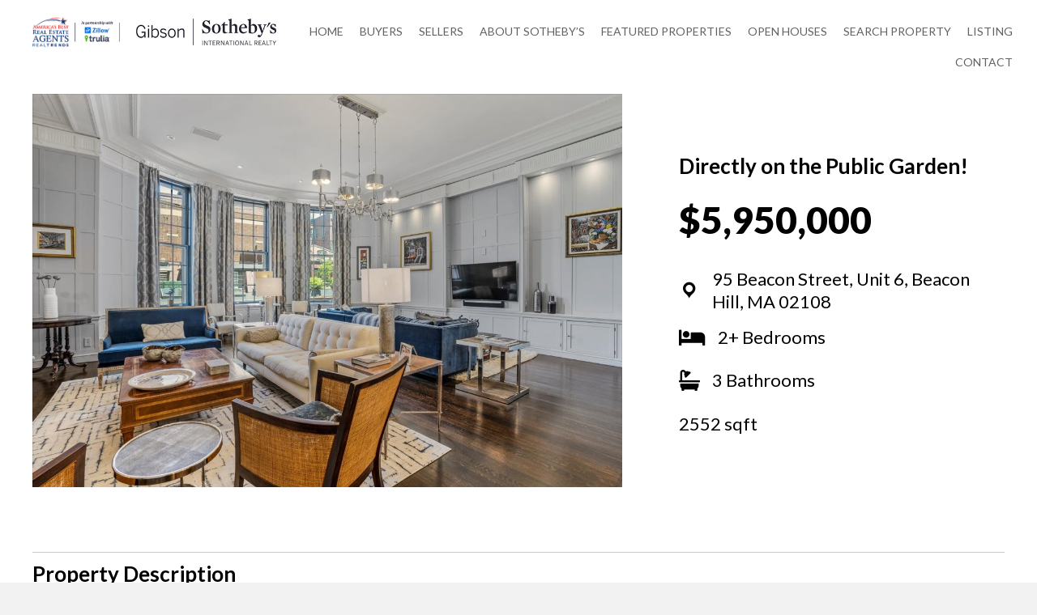

--- FILE ---
content_type: text/html; charset=UTF-8
request_url: https://frankceleste.com/properties/directly-on-the-public-garden/
body_size: 12717
content:
<!DOCTYPE html>
<html lang="en-US">
<head>
<meta charset="UTF-8" />
<meta name='viewport' content='width=device-width, initial-scale=1.0' />
<meta http-equiv='X-UA-Compatible' content='IE=edge' />
<link rel="profile" href="https://gmpg.org/xfn/11" />
<link href="https://cdnjs.cloudflare.com/ajax/libs/font-awesome/5.13.0/css/all.min.css" rel="stylesheet">
<title>Directly on the Public Garden! &#8211; Frank Celeste</title>
<meta name='robots' content='max-image-preview:large' />
	<style>img:is([sizes="auto" i], [sizes^="auto," i]) { contain-intrinsic-size: 3000px 1500px }</style>
	<link rel='dns-prefetch' href='//fonts.googleapis.com' />
<link href='https://fonts.gstatic.com' crossorigin rel='preconnect' />
<link rel="alternate" type="application/rss+xml" title="Frank Celeste &raquo; Feed" href="https://frankceleste.com/feed/" />
<link rel="alternate" type="application/rss+xml" title="Frank Celeste &raquo; Comments Feed" href="https://frankceleste.com/comments/feed/" />
<script>
window._wpemojiSettings = {"baseUrl":"https:\/\/s.w.org\/images\/core\/emoji\/15.0.3\/72x72\/","ext":".png","svgUrl":"https:\/\/s.w.org\/images\/core\/emoji\/15.0.3\/svg\/","svgExt":".svg","source":{"concatemoji":"https:\/\/frankceleste.com\/wp-includes\/js\/wp-emoji-release.min.js"}};
/*! This file is auto-generated */
!function(i,n){var o,s,e;function c(e){try{var t={supportTests:e,timestamp:(new Date).valueOf()};sessionStorage.setItem(o,JSON.stringify(t))}catch(e){}}function p(e,t,n){e.clearRect(0,0,e.canvas.width,e.canvas.height),e.fillText(t,0,0);var t=new Uint32Array(e.getImageData(0,0,e.canvas.width,e.canvas.height).data),r=(e.clearRect(0,0,e.canvas.width,e.canvas.height),e.fillText(n,0,0),new Uint32Array(e.getImageData(0,0,e.canvas.width,e.canvas.height).data));return t.every(function(e,t){return e===r[t]})}function u(e,t,n){switch(t){case"flag":return n(e,"\ud83c\udff3\ufe0f\u200d\u26a7\ufe0f","\ud83c\udff3\ufe0f\u200b\u26a7\ufe0f")?!1:!n(e,"\ud83c\uddfa\ud83c\uddf3","\ud83c\uddfa\u200b\ud83c\uddf3")&&!n(e,"\ud83c\udff4\udb40\udc67\udb40\udc62\udb40\udc65\udb40\udc6e\udb40\udc67\udb40\udc7f","\ud83c\udff4\u200b\udb40\udc67\u200b\udb40\udc62\u200b\udb40\udc65\u200b\udb40\udc6e\u200b\udb40\udc67\u200b\udb40\udc7f");case"emoji":return!n(e,"\ud83d\udc26\u200d\u2b1b","\ud83d\udc26\u200b\u2b1b")}return!1}function f(e,t,n){var r="undefined"!=typeof WorkerGlobalScope&&self instanceof WorkerGlobalScope?new OffscreenCanvas(300,150):i.createElement("canvas"),a=r.getContext("2d",{willReadFrequently:!0}),o=(a.textBaseline="top",a.font="600 32px Arial",{});return e.forEach(function(e){o[e]=t(a,e,n)}),o}function t(e){var t=i.createElement("script");t.src=e,t.defer=!0,i.head.appendChild(t)}"undefined"!=typeof Promise&&(o="wpEmojiSettingsSupports",s=["flag","emoji"],n.supports={everything:!0,everythingExceptFlag:!0},e=new Promise(function(e){i.addEventListener("DOMContentLoaded",e,{once:!0})}),new Promise(function(t){var n=function(){try{var e=JSON.parse(sessionStorage.getItem(o));if("object"==typeof e&&"number"==typeof e.timestamp&&(new Date).valueOf()<e.timestamp+604800&&"object"==typeof e.supportTests)return e.supportTests}catch(e){}return null}();if(!n){if("undefined"!=typeof Worker&&"undefined"!=typeof OffscreenCanvas&&"undefined"!=typeof URL&&URL.createObjectURL&&"undefined"!=typeof Blob)try{var e="postMessage("+f.toString()+"("+[JSON.stringify(s),u.toString(),p.toString()].join(",")+"));",r=new Blob([e],{type:"text/javascript"}),a=new Worker(URL.createObjectURL(r),{name:"wpTestEmojiSupports"});return void(a.onmessage=function(e){c(n=e.data),a.terminate(),t(n)})}catch(e){}c(n=f(s,u,p))}t(n)}).then(function(e){for(var t in e)n.supports[t]=e[t],n.supports.everything=n.supports.everything&&n.supports[t],"flag"!==t&&(n.supports.everythingExceptFlag=n.supports.everythingExceptFlag&&n.supports[t]);n.supports.everythingExceptFlag=n.supports.everythingExceptFlag&&!n.supports.flag,n.DOMReady=!1,n.readyCallback=function(){n.DOMReady=!0}}).then(function(){return e}).then(function(){var e;n.supports.everything||(n.readyCallback(),(e=n.source||{}).concatemoji?t(e.concatemoji):e.wpemoji&&e.twemoji&&(t(e.twemoji),t(e.wpemoji)))}))}((window,document),window._wpemojiSettings);
</script>
<style id='wp-emoji-styles-inline-css'>

	img.wp-smiley, img.emoji {
		display: inline !important;
		border: none !important;
		box-shadow: none !important;
		height: 1em !important;
		width: 1em !important;
		margin: 0 0.07em !important;
		vertical-align: -0.1em !important;
		background: none !important;
		padding: 0 !important;
	}
</style>
<link rel='stylesheet' id='wp-block-library-css' href='https://frankceleste.com/wp-includes/css/dist/block-library/style.min.css' media='all' />
<style id='wp-block-library-theme-inline-css'>
.wp-block-audio :where(figcaption){color:#555;font-size:13px;text-align:center}.is-dark-theme .wp-block-audio :where(figcaption){color:#ffffffa6}.wp-block-audio{margin:0 0 1em}.wp-block-code{border:1px solid #ccc;border-radius:4px;font-family:Menlo,Consolas,monaco,monospace;padding:.8em 1em}.wp-block-embed :where(figcaption){color:#555;font-size:13px;text-align:center}.is-dark-theme .wp-block-embed :where(figcaption){color:#ffffffa6}.wp-block-embed{margin:0 0 1em}.blocks-gallery-caption{color:#555;font-size:13px;text-align:center}.is-dark-theme .blocks-gallery-caption{color:#ffffffa6}:root :where(.wp-block-image figcaption){color:#555;font-size:13px;text-align:center}.is-dark-theme :root :where(.wp-block-image figcaption){color:#ffffffa6}.wp-block-image{margin:0 0 1em}.wp-block-pullquote{border-bottom:4px solid;border-top:4px solid;color:currentColor;margin-bottom:1.75em}.wp-block-pullquote cite,.wp-block-pullquote footer,.wp-block-pullquote__citation{color:currentColor;font-size:.8125em;font-style:normal;text-transform:uppercase}.wp-block-quote{border-left:.25em solid;margin:0 0 1.75em;padding-left:1em}.wp-block-quote cite,.wp-block-quote footer{color:currentColor;font-size:.8125em;font-style:normal;position:relative}.wp-block-quote:where(.has-text-align-right){border-left:none;border-right:.25em solid;padding-left:0;padding-right:1em}.wp-block-quote:where(.has-text-align-center){border:none;padding-left:0}.wp-block-quote.is-large,.wp-block-quote.is-style-large,.wp-block-quote:where(.is-style-plain){border:none}.wp-block-search .wp-block-search__label{font-weight:700}.wp-block-search__button{border:1px solid #ccc;padding:.375em .625em}:where(.wp-block-group.has-background){padding:1.25em 2.375em}.wp-block-separator.has-css-opacity{opacity:.4}.wp-block-separator{border:none;border-bottom:2px solid;margin-left:auto;margin-right:auto}.wp-block-separator.has-alpha-channel-opacity{opacity:1}.wp-block-separator:not(.is-style-wide):not(.is-style-dots){width:100px}.wp-block-separator.has-background:not(.is-style-dots){border-bottom:none;height:1px}.wp-block-separator.has-background:not(.is-style-wide):not(.is-style-dots){height:2px}.wp-block-table{margin:0 0 1em}.wp-block-table td,.wp-block-table th{word-break:normal}.wp-block-table :where(figcaption){color:#555;font-size:13px;text-align:center}.is-dark-theme .wp-block-table :where(figcaption){color:#ffffffa6}.wp-block-video :where(figcaption){color:#555;font-size:13px;text-align:center}.is-dark-theme .wp-block-video :where(figcaption){color:#ffffffa6}.wp-block-video{margin:0 0 1em}:root :where(.wp-block-template-part.has-background){margin-bottom:0;margin-top:0;padding:1.25em 2.375em}
</style>
<style id='classic-theme-styles-inline-css'>
/*! This file is auto-generated */
.wp-block-button__link{color:#fff;background-color:#32373c;border-radius:9999px;box-shadow:none;text-decoration:none;padding:calc(.667em + 2px) calc(1.333em + 2px);font-size:1.125em}.wp-block-file__button{background:#32373c;color:#fff;text-decoration:none}
</style>
<style id='global-styles-inline-css'>
:root{--wp--preset--aspect-ratio--square: 1;--wp--preset--aspect-ratio--4-3: 4/3;--wp--preset--aspect-ratio--3-4: 3/4;--wp--preset--aspect-ratio--3-2: 3/2;--wp--preset--aspect-ratio--2-3: 2/3;--wp--preset--aspect-ratio--16-9: 16/9;--wp--preset--aspect-ratio--9-16: 9/16;--wp--preset--color--black: #000000;--wp--preset--color--cyan-bluish-gray: #abb8c3;--wp--preset--color--white: #ffffff;--wp--preset--color--pale-pink: #f78da7;--wp--preset--color--vivid-red: #cf2e2e;--wp--preset--color--luminous-vivid-orange: #ff6900;--wp--preset--color--luminous-vivid-amber: #fcb900;--wp--preset--color--light-green-cyan: #7bdcb5;--wp--preset--color--vivid-green-cyan: #00d084;--wp--preset--color--pale-cyan-blue: #8ed1fc;--wp--preset--color--vivid-cyan-blue: #0693e3;--wp--preset--color--vivid-purple: #9b51e0;--wp--preset--gradient--vivid-cyan-blue-to-vivid-purple: linear-gradient(135deg,rgba(6,147,227,1) 0%,rgb(155,81,224) 100%);--wp--preset--gradient--light-green-cyan-to-vivid-green-cyan: linear-gradient(135deg,rgb(122,220,180) 0%,rgb(0,208,130) 100%);--wp--preset--gradient--luminous-vivid-amber-to-luminous-vivid-orange: linear-gradient(135deg,rgba(252,185,0,1) 0%,rgba(255,105,0,1) 100%);--wp--preset--gradient--luminous-vivid-orange-to-vivid-red: linear-gradient(135deg,rgba(255,105,0,1) 0%,rgb(207,46,46) 100%);--wp--preset--gradient--very-light-gray-to-cyan-bluish-gray: linear-gradient(135deg,rgb(238,238,238) 0%,rgb(169,184,195) 100%);--wp--preset--gradient--cool-to-warm-spectrum: linear-gradient(135deg,rgb(74,234,220) 0%,rgb(151,120,209) 20%,rgb(207,42,186) 40%,rgb(238,44,130) 60%,rgb(251,105,98) 80%,rgb(254,248,76) 100%);--wp--preset--gradient--blush-light-purple: linear-gradient(135deg,rgb(255,206,236) 0%,rgb(152,150,240) 100%);--wp--preset--gradient--blush-bordeaux: linear-gradient(135deg,rgb(254,205,165) 0%,rgb(254,45,45) 50%,rgb(107,0,62) 100%);--wp--preset--gradient--luminous-dusk: linear-gradient(135deg,rgb(255,203,112) 0%,rgb(199,81,192) 50%,rgb(65,88,208) 100%);--wp--preset--gradient--pale-ocean: linear-gradient(135deg,rgb(255,245,203) 0%,rgb(182,227,212) 50%,rgb(51,167,181) 100%);--wp--preset--gradient--electric-grass: linear-gradient(135deg,rgb(202,248,128) 0%,rgb(113,206,126) 100%);--wp--preset--gradient--midnight: linear-gradient(135deg,rgb(2,3,129) 0%,rgb(40,116,252) 100%);--wp--preset--font-size--small: 13px;--wp--preset--font-size--medium: 20px;--wp--preset--font-size--large: 36px;--wp--preset--font-size--x-large: 42px;--wp--preset--spacing--20: 0.44rem;--wp--preset--spacing--30: 0.67rem;--wp--preset--spacing--40: 1rem;--wp--preset--spacing--50: 1.5rem;--wp--preset--spacing--60: 2.25rem;--wp--preset--spacing--70: 3.38rem;--wp--preset--spacing--80: 5.06rem;--wp--preset--shadow--natural: 6px 6px 9px rgba(0, 0, 0, 0.2);--wp--preset--shadow--deep: 12px 12px 50px rgba(0, 0, 0, 0.4);--wp--preset--shadow--sharp: 6px 6px 0px rgba(0, 0, 0, 0.2);--wp--preset--shadow--outlined: 6px 6px 0px -3px rgba(255, 255, 255, 1), 6px 6px rgba(0, 0, 0, 1);--wp--preset--shadow--crisp: 6px 6px 0px rgba(0, 0, 0, 1);}:where(.is-layout-flex){gap: 0.5em;}:where(.is-layout-grid){gap: 0.5em;}body .is-layout-flex{display: flex;}.is-layout-flex{flex-wrap: wrap;align-items: center;}.is-layout-flex > :is(*, div){margin: 0;}body .is-layout-grid{display: grid;}.is-layout-grid > :is(*, div){margin: 0;}:where(.wp-block-columns.is-layout-flex){gap: 2em;}:where(.wp-block-columns.is-layout-grid){gap: 2em;}:where(.wp-block-post-template.is-layout-flex){gap: 1.25em;}:where(.wp-block-post-template.is-layout-grid){gap: 1.25em;}.has-black-color{color: var(--wp--preset--color--black) !important;}.has-cyan-bluish-gray-color{color: var(--wp--preset--color--cyan-bluish-gray) !important;}.has-white-color{color: var(--wp--preset--color--white) !important;}.has-pale-pink-color{color: var(--wp--preset--color--pale-pink) !important;}.has-vivid-red-color{color: var(--wp--preset--color--vivid-red) !important;}.has-luminous-vivid-orange-color{color: var(--wp--preset--color--luminous-vivid-orange) !important;}.has-luminous-vivid-amber-color{color: var(--wp--preset--color--luminous-vivid-amber) !important;}.has-light-green-cyan-color{color: var(--wp--preset--color--light-green-cyan) !important;}.has-vivid-green-cyan-color{color: var(--wp--preset--color--vivid-green-cyan) !important;}.has-pale-cyan-blue-color{color: var(--wp--preset--color--pale-cyan-blue) !important;}.has-vivid-cyan-blue-color{color: var(--wp--preset--color--vivid-cyan-blue) !important;}.has-vivid-purple-color{color: var(--wp--preset--color--vivid-purple) !important;}.has-black-background-color{background-color: var(--wp--preset--color--black) !important;}.has-cyan-bluish-gray-background-color{background-color: var(--wp--preset--color--cyan-bluish-gray) !important;}.has-white-background-color{background-color: var(--wp--preset--color--white) !important;}.has-pale-pink-background-color{background-color: var(--wp--preset--color--pale-pink) !important;}.has-vivid-red-background-color{background-color: var(--wp--preset--color--vivid-red) !important;}.has-luminous-vivid-orange-background-color{background-color: var(--wp--preset--color--luminous-vivid-orange) !important;}.has-luminous-vivid-amber-background-color{background-color: var(--wp--preset--color--luminous-vivid-amber) !important;}.has-light-green-cyan-background-color{background-color: var(--wp--preset--color--light-green-cyan) !important;}.has-vivid-green-cyan-background-color{background-color: var(--wp--preset--color--vivid-green-cyan) !important;}.has-pale-cyan-blue-background-color{background-color: var(--wp--preset--color--pale-cyan-blue) !important;}.has-vivid-cyan-blue-background-color{background-color: var(--wp--preset--color--vivid-cyan-blue) !important;}.has-vivid-purple-background-color{background-color: var(--wp--preset--color--vivid-purple) !important;}.has-black-border-color{border-color: var(--wp--preset--color--black) !important;}.has-cyan-bluish-gray-border-color{border-color: var(--wp--preset--color--cyan-bluish-gray) !important;}.has-white-border-color{border-color: var(--wp--preset--color--white) !important;}.has-pale-pink-border-color{border-color: var(--wp--preset--color--pale-pink) !important;}.has-vivid-red-border-color{border-color: var(--wp--preset--color--vivid-red) !important;}.has-luminous-vivid-orange-border-color{border-color: var(--wp--preset--color--luminous-vivid-orange) !important;}.has-luminous-vivid-amber-border-color{border-color: var(--wp--preset--color--luminous-vivid-amber) !important;}.has-light-green-cyan-border-color{border-color: var(--wp--preset--color--light-green-cyan) !important;}.has-vivid-green-cyan-border-color{border-color: var(--wp--preset--color--vivid-green-cyan) !important;}.has-pale-cyan-blue-border-color{border-color: var(--wp--preset--color--pale-cyan-blue) !important;}.has-vivid-cyan-blue-border-color{border-color: var(--wp--preset--color--vivid-cyan-blue) !important;}.has-vivid-purple-border-color{border-color: var(--wp--preset--color--vivid-purple) !important;}.has-vivid-cyan-blue-to-vivid-purple-gradient-background{background: var(--wp--preset--gradient--vivid-cyan-blue-to-vivid-purple) !important;}.has-light-green-cyan-to-vivid-green-cyan-gradient-background{background: var(--wp--preset--gradient--light-green-cyan-to-vivid-green-cyan) !important;}.has-luminous-vivid-amber-to-luminous-vivid-orange-gradient-background{background: var(--wp--preset--gradient--luminous-vivid-amber-to-luminous-vivid-orange) !important;}.has-luminous-vivid-orange-to-vivid-red-gradient-background{background: var(--wp--preset--gradient--luminous-vivid-orange-to-vivid-red) !important;}.has-very-light-gray-to-cyan-bluish-gray-gradient-background{background: var(--wp--preset--gradient--very-light-gray-to-cyan-bluish-gray) !important;}.has-cool-to-warm-spectrum-gradient-background{background: var(--wp--preset--gradient--cool-to-warm-spectrum) !important;}.has-blush-light-purple-gradient-background{background: var(--wp--preset--gradient--blush-light-purple) !important;}.has-blush-bordeaux-gradient-background{background: var(--wp--preset--gradient--blush-bordeaux) !important;}.has-luminous-dusk-gradient-background{background: var(--wp--preset--gradient--luminous-dusk) !important;}.has-pale-ocean-gradient-background{background: var(--wp--preset--gradient--pale-ocean) !important;}.has-electric-grass-gradient-background{background: var(--wp--preset--gradient--electric-grass) !important;}.has-midnight-gradient-background{background: var(--wp--preset--gradient--midnight) !important;}.has-small-font-size{font-size: var(--wp--preset--font-size--small) !important;}.has-medium-font-size{font-size: var(--wp--preset--font-size--medium) !important;}.has-large-font-size{font-size: var(--wp--preset--font-size--large) !important;}.has-x-large-font-size{font-size: var(--wp--preset--font-size--x-large) !important;}
:where(.wp-block-post-template.is-layout-flex){gap: 1.25em;}:where(.wp-block-post-template.is-layout-grid){gap: 1.25em;}
:where(.wp-block-columns.is-layout-flex){gap: 2em;}:where(.wp-block-columns.is-layout-grid){gap: 2em;}
:root :where(.wp-block-pullquote){font-size: 1.5em;line-height: 1.6;}
</style>
<link rel='stylesheet' id='contact-form-7-css' href='https://frankceleste.com/wp-content/plugins/contact-form-7/includes/css/styles.css' media='all' />
<style id='contact-form-7-inline-css'>
.wpcf7 .wpcf7-recaptcha iframe {margin-bottom: 0;}.wpcf7 .wpcf7-recaptcha[data-align="center"] > div {margin: 0 auto;}.wpcf7 .wpcf7-recaptcha[data-align="right"] > div {margin: 0 0 0 auto;}
</style>
<link rel='stylesheet' id='dashicons-css' href='https://frankceleste.com/wp-includes/css/dashicons.min.css' media='all' />
<link rel='stylesheet' id='font-awesome-5-css' href='https://frankceleste.com/wp-content/plugins/bb-plugin/fonts/fontawesome/5.15.1/css/all.min.css' media='all' />
<link rel='stylesheet' id='ultimate-icons-css' href='https://frankceleste.com/wp-content/uploads/bb-plugin/icons/ultimate-icons/style.css' media='all' />
<link rel='stylesheet' id='fl-builder-layout-bundle-ad29df8871a8cdd5f7e3b7e329f4584e-css' href='https://frankceleste.com/wp-content/uploads/bb-plugin/cache/ad29df8871a8cdd5f7e3b7e329f4584e-layout-bundle.css' media='all' />
<link rel='stylesheet' id='jquery-magnificpopup-css' href='https://frankceleste.com/wp-content/plugins/bb-plugin/css/jquery.magnificpopup.min.css' media='all' />
<link rel='stylesheet' id='bootstrap-css' href='https://frankceleste.com/wp-content/themes/bb-theme/css/bootstrap.min.css' media='all' />
<link rel='stylesheet' id='fl-automator-skin-css' href='https://frankceleste.com/wp-content/uploads/bb-theme/skin-623199fbdec4e.css' media='all' />
<link rel='stylesheet' id='fl-child-theme-css' href='https://frankceleste.com/wp-content/themes/bb-theme-child/style.css?r=5' media='all' />
<link rel='stylesheet' id='fl-builder-google-fonts-4fa790bae189a832f54d3e09e13112e3-css' href='//fonts.googleapis.com/css?family=Lato%3A400%2C700%2C900' media='all' />
<script src="https://frankceleste.com/wp-includes/js/jquery/jquery.min.js" id="jquery-core-js"></script>
<script src="https://frankceleste.com/wp-includes/js/jquery/jquery-migrate.min.js" id="jquery-migrate-js"></script>
<script src="https://frankceleste.com/wp-includes/js/imagesloaded.min.js" id="imagesloaded-js"></script>
<link rel="https://api.w.org/" href="https://frankceleste.com/wp-json/" /><link rel="EditURI" type="application/rsd+xml" title="RSD" href="https://frankceleste.com/xmlrpc.php?rsd" />
<meta name="generator" content="WordPress 6.7.4" />
<link rel="canonical" href="https://frankceleste.com/properties/directly-on-the-public-garden/" />
<link rel='shortlink' href='https://frankceleste.com/?p=205378' />
<link rel="alternate" title="oEmbed (JSON)" type="application/json+oembed" href="https://frankceleste.com/wp-json/oembed/1.0/embed?url=https%3A%2F%2Ffrankceleste.com%2Fproperties%2Fdirectly-on-the-public-garden%2F" />
<link rel="alternate" title="oEmbed (XML)" type="text/xml+oembed" href="https://frankceleste.com/wp-json/oembed/1.0/embed?url=https%3A%2F%2Ffrankceleste.com%2Fproperties%2Fdirectly-on-the-public-garden%2F&#038;format=xml" />
<link rel="shortcut icon" href="https://frankceleste.com/wp-content/uploads/2015/05/fc-icon.png"/>
<link rel="apple-touch-icon" href="https://frankceleste.com/wp-content/uploads/2015/05/fc-icon.png"/>
		<style id="wp-custom-css">
			.single-p-img img{
	width:100% !important;
}
		</style>
		<script>
  (function(i,s,o,g,r,a,m){i['GoogleAnalyticsObject']=r;i[r]=i[r]||function(){
  (i[r].q=i[r].q||[]).push(arguments)},i[r].l=1*new Date();a=s.createElement(o),
  m=s.getElementsByTagName(o)[0];a.async=1;a.src=g;m.parentNode.insertBefore(a,m)
  })(window,document,'script','//www.google-analytics.com/analytics.js','ga');

  ga('create', 'UA-5453431-34', 'auto');
  ga('send', 'pageview');

</script>

<meta name="facebook-domain-verification" content="co3dz4lxr8rpheu4ka8pznkool36nt" />


<!-- Meta Pixel Code -->
<script>
  !function(f,b,e,v,n,t,s)
  {if(f.fbq)return;n=f.fbq=function(){n.callMethod?
  n.callMethod.apply(n,arguments):n.queue.push(arguments)};
  if(!f._fbq)f._fbq=n;n.push=n;n.loaded=!0;n.version='2.0';
  n.queue=[];t=b.createElement(e);t.async=!0;
  t.src=v;s=b.getElementsByTagName(e)[0];
  s.parentNode.insertBefore(t,s)}(window, document,'script',
  'https://connect.facebook.net/en_US/fbevents.js');
  fbq('init', '1448091912630426');
  fbq('track', 'PageView');
</script>
<noscript><img height="1" width="1" style="display:none"
  src="https://www.facebook.com/tr?id=1448091912630426&ev=PageView&noscript=1"
/></noscript>
<!-- End Meta Pixel Code -->

</head>
<body class="properties-template-default single single-properties postid-205378 fl-theme-builder-singular fl-theme-builder-singular-single-property fl-theme-builder-header fl-theme-builder-header-header-new fl-theme-builder-footer fl-theme-builder-footer-footer-new fl-framework-bootstrap fl-preset-default fl-full-width fl-search-active" itemscope="itemscope" itemtype="https://schema.org/WebPage">
<a aria-label="Skip to content" class="fl-screen-reader-text" href="#fl-main-content">Skip to content</a><div class="fl-page">
	<header class="fl-builder-content fl-builder-content-205037 fl-builder-global-templates-locked" data-post-id="205037" data-type="header" data-sticky="1" data-sticky-on="" data-sticky-breakpoint="medium" data-shrink="0" data-overlay="0" data-overlay-bg="transparent" data-shrink-image-height="50px" role="banner" itemscope="itemscope" itemtype="http://schema.org/WPHeader"><div class="fl-row fl-row-full-width fl-row-bg-color fl-node-622adb0da52a1" data-node="622adb0da52a1">
	<div class="fl-row-content-wrap">
								<div class="fl-row-content fl-row-full-width fl-node-content">
		
<div class="fl-col-group fl-node-622adb0da8e7b" data-node="622adb0da8e7b">
			<div class="fl-col fl-node-622adb0da8f0d fl-col-small fl-col-has-cols" data-node="622adb0da8f0d">
	<div class="fl-col-content fl-node-content">
	
<div class="fl-col-group fl-node-622adb2e37661 fl-col-group-nested fl-col-group-equal-height fl-col-group-align-center" data-node="622adb2e37661">
			<div class="fl-col fl-node-622adb2e376e4 fl-col-small" data-node="622adb2e376e4">
	<div class="fl-col-content fl-node-content">
	<div class="fl-module fl-module-photo fl-node-622ad27438041" data-node="622ad27438041">
	<div class="fl-module-content fl-node-content">
		<div class="fl-photo fl-photo-align-left" itemscope itemtype="https://schema.org/ImageObject">
	<div class="fl-photo-content fl-photo-img-png">
				<img loading="lazy" decoding="async" class="fl-photo-img wp-image-199586 size-full" src="https://frankceleste.com/wp-content/uploads/2018/08/Americas-Best-Agents-Logo-03.png" alt="in partnership with Zillow and Trulia" itemprop="image" height="88" width="243" title="America's Best Real Estate Agents"  data-no-lazy="1" />
					</div>
	</div>
	</div>
</div>
	</div>
</div>
			<div class="fl-col fl-node-622adb2e376e6" data-node="622adb2e376e6">
	<div class="fl-col-content fl-node-content">
	<div class="fl-module fl-module-photo fl-node-622ad2453af7d" data-node="622ad2453af7d">
	<div class="fl-module-content fl-node-content">
		<div class="fl-photo fl-photo-align-left" itemscope itemtype="https://schema.org/ImageObject">
	<div class="fl-photo-content fl-photo-img-png">
				<a href="https://frankceleste.com/" target="_self" itemprop="url">
				<img loading="lazy" decoding="async" class="fl-photo-img wp-image-199585 size-full" src="https://frankceleste.com/wp-content/uploads/2018/08/frank-logo.png" alt="Sotheby's International Realty" itemprop="image" height="53" width="286" title="Gibson"  data-no-lazy="1" />
				</a>
					</div>
	</div>
	</div>
</div>
	</div>
</div>
	</div>
	</div>
</div>
			<div class="fl-col fl-node-622adb0da8f0f" data-node="622adb0da8f0f">
	<div class="fl-col-content fl-node-content">
	<div class="fl-module fl-module-uabb-advanced-menu fl-node-622ad9a60a3ca" data-node="622ad9a60a3ca">
	<div class="fl-module-content fl-node-content">
			<div class="uabb-creative-menu
	 uabb-creative-menu-accordion-collapse	uabb-menu-default">
		<div class="uabb-creative-menu-mobile-toggle-container"><div class="uabb-creative-menu-mobile-toggle hamburger" tabindex="0"><div class="uabb-svg-container"><svg title="uabb-menu-toggle" version="1.1" class="hamburger-menu" xmlns="https://www.w3.org/2000/svg" xmlns:xlink="https://www.w3.org/1999/xlink" viewBox="0 0 50 50">
<rect class="uabb-hamburger-menu-top" width="50" height="10"/>
<rect class="uabb-hamburger-menu-middle" y="20" width="50" height="10"/>
<rect class="uabb-hamburger-menu-bottom" y="40" width="50" height="10"/>
</svg>
</div></div></div>			<div class="uabb-clear"></div>
					<ul id="menu-main-menu" class="menu uabb-creative-menu-horizontal uabb-toggle-none"><li id="menu-item-199567" class="menu-item menu-item-type-post_type menu-item-object-page uabb-creative-menu uabb-cm-style"><a href="https://frankceleste.com/home/"><span class="menu-item-text">Home</span></a></li>
<li id="menu-item-199574" class="menu-item menu-item-type-post_type menu-item-object-page uabb-creative-menu uabb-cm-style"><a href="https://frankceleste.com/buyers/"><span class="menu-item-text">Buyers</span></a></li>
<li id="menu-item-199573" class="menu-item menu-item-type-post_type menu-item-object-page uabb-creative-menu uabb-cm-style"><a href="https://frankceleste.com/sellers/"><span class="menu-item-text">Sellers</span></a></li>
<li id="menu-item-199572" class="menu-item menu-item-type-post_type menu-item-object-page uabb-creative-menu uabb-cm-style"><a href="https://frankceleste.com/about-sothebys/"><span class="menu-item-text">ABOUT SOTHEBY&#8217;S</span></a></li>
<li id="menu-item-199566" class="menu-item menu-item-type-post_type menu-item-object-page uabb-creative-menu uabb-cm-style"><a href="https://frankceleste.com/featured-properties/"><span class="menu-item-text">Featured Properties</span></a></li>
<li id="menu-item-199571" class="menu-item menu-item-type-post_type menu-item-object-page uabb-creative-menu uabb-cm-style"><a href="https://frankceleste.com/open-houses/"><span class="menu-item-text">Open Houses</span></a></li>
<li id="menu-item-199570" class="menu-item menu-item-type-post_type menu-item-object-page uabb-creative-menu uabb-cm-style"><a href="https://frankceleste.com/search-property/"><span class="menu-item-text">Search Property</span></a></li>
<li id="menu-item-199569" class="menu-item menu-item-type-post_type menu-item-object-page uabb-creative-menu uabb-cm-style"><a href="https://frankceleste.com/listing/"><span class="menu-item-text">Listing</span></a></li>
<li id="menu-item-199568" class="menu-item menu-item-type-post_type menu-item-object-page uabb-creative-menu uabb-cm-style"><a href="https://frankceleste.com/contact/"><span class="menu-item-text">Contact</span></a></li>
</ul>	</div>

		</div>
</div>
	</div>
</div>
	</div>
		</div>
	</div>
</div>
</header><div class="uabb-js-breakpoint" style="display: none;"></div>	<div id="fl-main-content" class="fl-page-content" itemprop="mainContentOfPage" role="main">

		<div class="fl-builder-content fl-builder-content-199647 fl-builder-global-templates-locked" data-post-id="199647"><div class="fl-row fl-row-full-width fl-row-bg-none fl-node-5b926dd9a388f" data-node="5b926dd9a388f">
	<div class="fl-row-content-wrap">
								<div class="fl-row-content fl-row-fixed-width fl-node-content">
		
<div class="fl-col-group fl-node-622f144d920a3 fl-col-group-equal-height fl-col-group-align-center" data-node="622f144d920a3">
			<div class="fl-col fl-node-622f144d92166" data-node="622f144d92166">
	<div class="fl-col-content fl-node-content">
	<div class="fl-module fl-module-photo fl-node-5b9273cd850cf single-p-img" data-node="5b9273cd850cf">
	<div class="fl-module-content fl-node-content">
		<div class="fl-photo fl-photo-align-center" itemscope itemtype="https://schema.org/ImageObject">
	<div class="fl-photo-content fl-photo-img-jpg">
				<img loading="lazy" decoding="async" class="fl-photo-img wp-image-205408 size-full" src="https://frankceleste.com/wp-content/uploads/2022/05/35-HTV1016.jpg" alt="35-HTV1016" itemprop="image" height="801" width="1200" title="35-HTV1016" srcset="https://frankceleste.com/wp-content/uploads/2022/05/35-HTV1016.jpg 1200w, https://frankceleste.com/wp-content/uploads/2022/05/35-HTV1016-600x401.jpg 600w, https://frankceleste.com/wp-content/uploads/2022/05/35-HTV1016-400x267.jpg 400w, https://frankceleste.com/wp-content/uploads/2022/05/35-HTV1016-768x513.jpg 768w" sizes="auto, (max-width: 1200px) 100vw, 1200px" />
					</div>
	</div>
	</div>
</div>
	</div>
</div>
			<div class="fl-col fl-node-622f144d92169 fl-col-small" data-node="622f144d92169">
	<div class="fl-col-content fl-node-content">
	<div class="fl-module fl-module-heading fl-node-5b9273e8044ee" data-node="5b9273e8044ee">
	<div class="fl-module-content fl-node-content">
		<h3 class="fl-heading">
		<span class="fl-heading-text">Directly on the Public Garden!</span>
	</h3>
	</div>
</div>
<div class="fl-module fl-module-rich-text fl-node-5b9274b479c22" data-node="5b9274b479c22">
	<div class="fl-module-content fl-node-content">
		<div class="fl-rich-text">
	<p>$5,950,000</p>
</div>
	</div>
</div>
<div class="fl-module fl-module-icon fl-node-622ed2b315c00" data-node="622ed2b315c00">
	<div class="fl-module-content fl-node-content">
		<div class="fl-icon-wrap">
	<span class="fl-icon">
				<i class="dashicons dashicons-before dashicons-location" aria-hidden="true"></i>
					</span>
			<div id="fl-icon-text-622ed2b315c00" class="fl-icon-text fl-icon-text-wrap">
						<p>95 Beacon Street, Unit 6, Beacon Hill, MA 02108</p>					</div>
	</div>
	</div>
</div>
<div class="fl-module fl-module-icon fl-node-622ed1edadb0e" data-node="622ed1edadb0e">
	<div class="fl-module-content fl-node-content">
		<div class="fl-icon-wrap">
	<span class="fl-icon">
				<i class="fas fa-bed" aria-hidden="true"></i>
					</span>
			<div id="fl-icon-text-622ed1edadb0e" class="fl-icon-text fl-icon-text-wrap">
						<p>2+ Bedrooms</p>					</div>
	</div>
	</div>
</div>
<div class="fl-module fl-module-icon fl-node-622ed351a4c8a" data-node="622ed351a4c8a">
	<div class="fl-module-content fl-node-content">
		<div class="fl-icon-wrap">
	<span class="fl-icon">
				<i class="fas fa-bath" aria-hidden="true"></i>
					</span>
			<div id="fl-icon-text-622ed351a4c8a" class="fl-icon-text fl-icon-text-wrap">
						<p>3 Bathrooms</p>					</div>
	</div>
	</div>
</div>
<div class="fl-module fl-module-heading fl-node-5c0e162bcf946" data-node="5c0e162bcf946">
	<div class="fl-module-content fl-node-content">
		<h3 class="fl-heading">
		<span class="fl-heading-text">2552 sqft</span>
	</h3>
	</div>
</div>
	</div>
</div>
	</div>
		</div>
	</div>
</div>
<div class="fl-row fl-row-full-width fl-row-bg-color fl-node-622f13536d44a" data-node="622f13536d44a">
	<div class="fl-row-content-wrap">
								<div class="fl-row-content fl-row-fixed-width fl-node-content">
		
<div class="fl-col-group fl-node-622f135372a82" data-node="622f135372a82">
			<div class="fl-col fl-node-622f135372b10" data-node="622f135372b10">
	<div class="fl-col-content fl-node-content">
	<div class="fl-module fl-module-separator fl-node-5b9275c03de9c" data-node="5b9275c03de9c">
	<div class="fl-module-content fl-node-content">
		<div class="fl-separator"></div>
	</div>
</div>
<div class="fl-module fl-module-heading fl-node-5b9275cc75125" data-node="5b9275cc75125">
	<div class="fl-module-content fl-node-content">
		<h3 class="fl-heading">
		<span class="fl-heading-text">Property Description</span>
	</h3>
	</div>
</div>
<div class="fl-module fl-module-separator fl-node-5b9275c5e6a3d" data-node="5b9275c5e6a3d">
	<div class="fl-module-content fl-node-content">
		<div class="fl-separator"></div>
	</div>
</div>
<div class="fl-module fl-module-fl-post-content fl-node-5b926dd9a3893" data-node="5b926dd9a3893">
	<div class="fl-module-content fl-node-content">
		<p>Absolutely Flawless Beacon Hill Location! On the Public Garden with Endless Postcard Views! One of the most Desirable Buildings in all of Boston! The former Home of Banker Stephen Van Renssalaer Crosby! This Amazing Custom-Designed Home encompasses the entire second floor of this prominent mansion! 2500SF+ on one level! Direct Elevator access and 1 rental garage parking space! The Original Drawing Room &amp; Library have been totally renovated to Perfection and integrated into this Elegant Home&#8217;s mastercrafted floor plan. This Awe inspiring residence boasts 2 bedroom suites, plus a private office/den and an additional luxuriant designer bathroom! 3 Original Working fireplaces! Towering 12.5&#8242; Ceilings! Magnificent floor to Ceiling Paneled Great room with ornate cornice moldings, impressive period fireplace, built in bookcases &amp; a full wet bar for memorable entertaining! Three enormous Bay Windows with Charles River views! Impeccable Gourmet Kitchen with Sub Zero refrigerator, Induction oven range &amp; hammered pewter farm sink! Overflowing natural quartzite countertops, abundant cabinetry &amp; large island! Spectacular formal dining room with curved walls and 3 palatial windows! Captivating primary Suite with 18 Pane windows overlooking the Public Garden &amp; Arlington Street! Original Carved Marble Fireplace! Custom Dressing room closet, lavish spa bathroom with all Glass shower, marble top double vanity! Alluring Guest bedroom ensuite w/fireplace, pocket doors &amp; transom windows! Bonus private den/office with Custom closet. Incredible attention to every possible detail in this incomparable designer&#8217;s own home! Custom window treatments and hardware throughout! Unlimited Closet space &amp; Cedar lined loft storage! Separate laundry room.  A True Legacy asset! The embodiment of Refined Elegance!</p>

		<style>
			#gallery-1 {
				margin: auto;
			}
			#gallery-1 .gallery-item {
				float: left;
				margin-top: 10px;
				text-align: center;
				width: 33%;
			}
			#gallery-1 img {
				border: 2px solid #cfcfcf;
			}
			#gallery-1 .gallery-caption {
				margin-left: 0;
			}
			/* see gallery_shortcode() in wp-includes/media.php */
		</style>
		<div id='gallery-1' class='gallery galleryid-205378 gallery-columns-3 gallery-size-thumbnail'><dl class='gallery-item'>
			<dt class='gallery-icon landscape'>
				<a href='https://frankceleste.com/wp-content/uploads/2022/05/17-HTV1017.jpg'><img loading="lazy" decoding="async" width="400" height="267" src="https://frankceleste.com/wp-content/uploads/2022/05/17-HTV1017-400x267.jpg" class="attachment-thumbnail size-thumbnail" alt="" srcset="https://frankceleste.com/wp-content/uploads/2022/05/17-HTV1017-400x267.jpg 400w, https://frankceleste.com/wp-content/uploads/2022/05/17-HTV1017-600x400.jpg 600w, https://frankceleste.com/wp-content/uploads/2022/05/17-HTV1017-768x512.jpg 768w, https://frankceleste.com/wp-content/uploads/2022/05/17-HTV1017.jpg 1200w" sizes="auto, (max-width: 400px) 100vw, 400px" /></a>
			</dt></dl><dl class='gallery-item'>
			<dt class='gallery-icon landscape'>
				<a href='https://frankceleste.com/wp-content/uploads/2022/05/03-HTV1003.jpg'><img loading="lazy" decoding="async" width="400" height="267" src="https://frankceleste.com/wp-content/uploads/2022/05/03-HTV1003-400x267.jpg" class="attachment-thumbnail size-thumbnail" alt="" srcset="https://frankceleste.com/wp-content/uploads/2022/05/03-HTV1003-400x267.jpg 400w, https://frankceleste.com/wp-content/uploads/2022/05/03-HTV1003-600x400.jpg 600w, https://frankceleste.com/wp-content/uploads/2022/05/03-HTV1003-768x512.jpg 768w, https://frankceleste.com/wp-content/uploads/2022/05/03-HTV1003.jpg 1200w" sizes="auto, (max-width: 400px) 100vw, 400px" /></a>
			</dt></dl><dl class='gallery-item'>
			<dt class='gallery-icon landscape'>
				<a href='https://frankceleste.com/wp-content/uploads/2022/05/11-HTV1011.jpg'><img loading="lazy" decoding="async" width="400" height="267" src="https://frankceleste.com/wp-content/uploads/2022/05/11-HTV1011-400x267.jpg" class="attachment-thumbnail size-thumbnail" alt="" srcset="https://frankceleste.com/wp-content/uploads/2022/05/11-HTV1011-400x267.jpg 400w, https://frankceleste.com/wp-content/uploads/2022/05/11-HTV1011-600x400.jpg 600w, https://frankceleste.com/wp-content/uploads/2022/05/11-HTV1011-768x512.jpg 768w, https://frankceleste.com/wp-content/uploads/2022/05/11-HTV1011.jpg 1200w" sizes="auto, (max-width: 400px) 100vw, 400px" /></a>
			</dt></dl><br style="clear: both" /><dl class='gallery-item'>
			<dt class='gallery-icon landscape'>
				<a href='https://frankceleste.com/wp-content/uploads/2022/05/05-HTV1005.jpg'><img loading="lazy" decoding="async" width="400" height="267" src="https://frankceleste.com/wp-content/uploads/2022/05/05-HTV1005-400x267.jpg" class="attachment-thumbnail size-thumbnail" alt="" srcset="https://frankceleste.com/wp-content/uploads/2022/05/05-HTV1005-400x267.jpg 400w, https://frankceleste.com/wp-content/uploads/2022/05/05-HTV1005-600x400.jpg 600w, https://frankceleste.com/wp-content/uploads/2022/05/05-HTV1005-768x512.jpg 768w, https://frankceleste.com/wp-content/uploads/2022/05/05-HTV1005.jpg 1200w" sizes="auto, (max-width: 400px) 100vw, 400px" /></a>
			</dt></dl><dl class='gallery-item'>
			<dt class='gallery-icon landscape'>
				<a href='https://frankceleste.com/wp-content/uploads/2022/05/31-HTV1031.jpg'><img loading="lazy" decoding="async" width="400" height="267" src="https://frankceleste.com/wp-content/uploads/2022/05/31-HTV1031-400x267.jpg" class="attachment-thumbnail size-thumbnail" alt="" srcset="https://frankceleste.com/wp-content/uploads/2022/05/31-HTV1031-400x267.jpg 400w, https://frankceleste.com/wp-content/uploads/2022/05/31-HTV1031-600x400.jpg 600w, https://frankceleste.com/wp-content/uploads/2022/05/31-HTV1031-768x512.jpg 768w, https://frankceleste.com/wp-content/uploads/2022/05/31-HTV1031.jpg 1200w" sizes="auto, (max-width: 400px) 100vw, 400px" /></a>
			</dt></dl><dl class='gallery-item'>
			<dt class='gallery-icon landscape'>
				<a href='https://frankceleste.com/wp-content/uploads/2022/05/30-HTV1030.jpg'><img loading="lazy" decoding="async" width="400" height="267" src="https://frankceleste.com/wp-content/uploads/2022/05/30-HTV1030-400x267.jpg" class="attachment-thumbnail size-thumbnail" alt="" srcset="https://frankceleste.com/wp-content/uploads/2022/05/30-HTV1030-400x267.jpg 400w, https://frankceleste.com/wp-content/uploads/2022/05/30-HTV1030-600x400.jpg 600w, https://frankceleste.com/wp-content/uploads/2022/05/30-HTV1030-768x512.jpg 768w, https://frankceleste.com/wp-content/uploads/2022/05/30-HTV1030.jpg 1200w" sizes="auto, (max-width: 400px) 100vw, 400px" /></a>
			</dt></dl><br style="clear: both" /><dl class='gallery-item'>
			<dt class='gallery-icon landscape'>
				<a href='https://frankceleste.com/wp-content/uploads/2022/05/02-HTV1002.jpg'><img loading="lazy" decoding="async" width="400" height="267" src="https://frankceleste.com/wp-content/uploads/2022/05/02-HTV1002-400x267.jpg" class="attachment-thumbnail size-thumbnail" alt="" srcset="https://frankceleste.com/wp-content/uploads/2022/05/02-HTV1002-400x267.jpg 400w, https://frankceleste.com/wp-content/uploads/2022/05/02-HTV1002-600x400.jpg 600w, https://frankceleste.com/wp-content/uploads/2022/05/02-HTV1002-768x512.jpg 768w, https://frankceleste.com/wp-content/uploads/2022/05/02-HTV1002.jpg 1200w" sizes="auto, (max-width: 400px) 100vw, 400px" /></a>
			</dt></dl><dl class='gallery-item'>
			<dt class='gallery-icon landscape'>
				<a href='https://frankceleste.com/wp-content/uploads/2022/05/13-HTV1013.jpg'><img loading="lazy" decoding="async" width="400" height="267" src="https://frankceleste.com/wp-content/uploads/2022/05/13-HTV1013-400x267.jpg" class="attachment-thumbnail size-thumbnail" alt="" srcset="https://frankceleste.com/wp-content/uploads/2022/05/13-HTV1013-400x267.jpg 400w, https://frankceleste.com/wp-content/uploads/2022/05/13-HTV1013-600x400.jpg 600w, https://frankceleste.com/wp-content/uploads/2022/05/13-HTV1013-768x512.jpg 768w, https://frankceleste.com/wp-content/uploads/2022/05/13-HTV1013.jpg 1200w" sizes="auto, (max-width: 400px) 100vw, 400px" /></a>
			</dt></dl><dl class='gallery-item'>
			<dt class='gallery-icon landscape'>
				<a href='https://frankceleste.com/wp-content/uploads/2022/05/10-HTV1010.jpg'><img loading="lazy" decoding="async" width="400" height="267" src="https://frankceleste.com/wp-content/uploads/2022/05/10-HTV1010-400x267.jpg" class="attachment-thumbnail size-thumbnail" alt="" srcset="https://frankceleste.com/wp-content/uploads/2022/05/10-HTV1010-400x267.jpg 400w, https://frankceleste.com/wp-content/uploads/2022/05/10-HTV1010-600x400.jpg 600w, https://frankceleste.com/wp-content/uploads/2022/05/10-HTV1010-768x512.jpg 768w, https://frankceleste.com/wp-content/uploads/2022/05/10-HTV1010.jpg 1200w" sizes="auto, (max-width: 400px) 100vw, 400px" /></a>
			</dt></dl><br style="clear: both" /><dl class='gallery-item'>
			<dt class='gallery-icon landscape'>
				<a href='https://frankceleste.com/wp-content/uploads/2022/05/08-HTV1008.jpg'><img loading="lazy" decoding="async" width="400" height="267" src="https://frankceleste.com/wp-content/uploads/2022/05/08-HTV1008-400x267.jpg" class="attachment-thumbnail size-thumbnail" alt="" srcset="https://frankceleste.com/wp-content/uploads/2022/05/08-HTV1008-400x267.jpg 400w, https://frankceleste.com/wp-content/uploads/2022/05/08-HTV1008-600x400.jpg 600w, https://frankceleste.com/wp-content/uploads/2022/05/08-HTV1008-768x512.jpg 768w, https://frankceleste.com/wp-content/uploads/2022/05/08-HTV1008.jpg 1200w" sizes="auto, (max-width: 400px) 100vw, 400px" /></a>
			</dt></dl><dl class='gallery-item'>
			<dt class='gallery-icon landscape'>
				<a href='https://frankceleste.com/wp-content/uploads/2022/05/33-HTV1033.jpg'><img loading="lazy" decoding="async" width="400" height="267" src="https://frankceleste.com/wp-content/uploads/2022/05/33-HTV1033-400x267.jpg" class="attachment-thumbnail size-thumbnail" alt="" srcset="https://frankceleste.com/wp-content/uploads/2022/05/33-HTV1033-400x267.jpg 400w, https://frankceleste.com/wp-content/uploads/2022/05/33-HTV1033-600x400.jpg 600w, https://frankceleste.com/wp-content/uploads/2022/05/33-HTV1033-768x512.jpg 768w, https://frankceleste.com/wp-content/uploads/2022/05/33-HTV1033.jpg 1200w" sizes="auto, (max-width: 400px) 100vw, 400px" /></a>
			</dt></dl><dl class='gallery-item'>
			<dt class='gallery-icon landscape'>
				<a href='https://frankceleste.com/wp-content/uploads/2022/05/19-HTV1019.jpg'><img loading="lazy" decoding="async" width="400" height="267" src="https://frankceleste.com/wp-content/uploads/2022/05/19-HTV1019-400x267.jpg" class="attachment-thumbnail size-thumbnail" alt="" srcset="https://frankceleste.com/wp-content/uploads/2022/05/19-HTV1019-400x267.jpg 400w, https://frankceleste.com/wp-content/uploads/2022/05/19-HTV1019-600x400.jpg 600w, https://frankceleste.com/wp-content/uploads/2022/05/19-HTV1019-768x512.jpg 768w, https://frankceleste.com/wp-content/uploads/2022/05/19-HTV1019.jpg 1200w" sizes="auto, (max-width: 400px) 100vw, 400px" /></a>
			</dt></dl><br style="clear: both" /><dl class='gallery-item'>
			<dt class='gallery-icon landscape'>
				<a href='https://frankceleste.com/wp-content/uploads/2022/05/23-HTV1023.jpg'><img loading="lazy" decoding="async" width="400" height="267" src="https://frankceleste.com/wp-content/uploads/2022/05/23-HTV1023-400x267.jpg" class="attachment-thumbnail size-thumbnail" alt="" srcset="https://frankceleste.com/wp-content/uploads/2022/05/23-HTV1023-400x267.jpg 400w, https://frankceleste.com/wp-content/uploads/2022/05/23-HTV1023-600x400.jpg 600w, https://frankceleste.com/wp-content/uploads/2022/05/23-HTV1023-768x512.jpg 768w, https://frankceleste.com/wp-content/uploads/2022/05/23-HTV1023.jpg 1200w" sizes="auto, (max-width: 400px) 100vw, 400px" /></a>
			</dt></dl><dl class='gallery-item'>
			<dt class='gallery-icon landscape'>
				<a href='https://frankceleste.com/wp-content/uploads/2022/05/26-HTV1026.jpg'><img loading="lazy" decoding="async" width="400" height="267" src="https://frankceleste.com/wp-content/uploads/2022/05/26-HTV1026-400x267.jpg" class="attachment-thumbnail size-thumbnail" alt="" srcset="https://frankceleste.com/wp-content/uploads/2022/05/26-HTV1026-400x267.jpg 400w, https://frankceleste.com/wp-content/uploads/2022/05/26-HTV1026-600x400.jpg 600w, https://frankceleste.com/wp-content/uploads/2022/05/26-HTV1026-768x512.jpg 768w, https://frankceleste.com/wp-content/uploads/2022/05/26-HTV1026.jpg 1200w" sizes="auto, (max-width: 400px) 100vw, 400px" /></a>
			</dt></dl><dl class='gallery-item'>
			<dt class='gallery-icon landscape'>
				<a href='https://frankceleste.com/wp-content/uploads/2022/05/18-HTV1018.jpg'><img loading="lazy" decoding="async" width="400" height="267" src="https://frankceleste.com/wp-content/uploads/2022/05/18-HTV1018-400x267.jpg" class="attachment-thumbnail size-thumbnail" alt="" srcset="https://frankceleste.com/wp-content/uploads/2022/05/18-HTV1018-400x267.jpg 400w, https://frankceleste.com/wp-content/uploads/2022/05/18-HTV1018-600x400.jpg 600w, https://frankceleste.com/wp-content/uploads/2022/05/18-HTV1018-768x512.jpg 768w, https://frankceleste.com/wp-content/uploads/2022/05/18-HTV1018.jpg 1200w" sizes="auto, (max-width: 400px) 100vw, 400px" /></a>
			</dt></dl><br style="clear: both" /><dl class='gallery-item'>
			<dt class='gallery-icon landscape'>
				<a href='https://frankceleste.com/wp-content/uploads/2022/05/22-HTV1022.jpg'><img loading="lazy" decoding="async" width="400" height="267" src="https://frankceleste.com/wp-content/uploads/2022/05/22-HTV1022-400x267.jpg" class="attachment-thumbnail size-thumbnail" alt="" srcset="https://frankceleste.com/wp-content/uploads/2022/05/22-HTV1022-400x267.jpg 400w, https://frankceleste.com/wp-content/uploads/2022/05/22-HTV1022-600x400.jpg 600w, https://frankceleste.com/wp-content/uploads/2022/05/22-HTV1022-768x512.jpg 768w, https://frankceleste.com/wp-content/uploads/2022/05/22-HTV1022.jpg 1200w" sizes="auto, (max-width: 400px) 100vw, 400px" /></a>
			</dt></dl><dl class='gallery-item'>
			<dt class='gallery-icon landscape'>
				<a href='https://frankceleste.com/wp-content/uploads/2022/05/27-HTV1027.jpg'><img loading="lazy" decoding="async" width="400" height="267" src="https://frankceleste.com/wp-content/uploads/2022/05/27-HTV1027-400x267.jpg" class="attachment-thumbnail size-thumbnail" alt="" srcset="https://frankceleste.com/wp-content/uploads/2022/05/27-HTV1027-400x267.jpg 400w, https://frankceleste.com/wp-content/uploads/2022/05/27-HTV1027-600x400.jpg 600w, https://frankceleste.com/wp-content/uploads/2022/05/27-HTV1027-768x512.jpg 768w, https://frankceleste.com/wp-content/uploads/2022/05/27-HTV1027.jpg 1200w" sizes="auto, (max-width: 400px) 100vw, 400px" /></a>
			</dt></dl><dl class='gallery-item'>
			<dt class='gallery-icon landscape'>
				<a href='https://frankceleste.com/wp-content/uploads/2022/05/16-HTV1016.jpg'><img loading="lazy" decoding="async" width="400" height="267" src="https://frankceleste.com/wp-content/uploads/2022/05/16-HTV1016-400x267.jpg" class="attachment-thumbnail size-thumbnail" alt="" srcset="https://frankceleste.com/wp-content/uploads/2022/05/16-HTV1016-400x267.jpg 400w, https://frankceleste.com/wp-content/uploads/2022/05/16-HTV1016-600x400.jpg 600w, https://frankceleste.com/wp-content/uploads/2022/05/16-HTV1016-768x512.jpg 768w, https://frankceleste.com/wp-content/uploads/2022/05/16-HTV1016.jpg 1200w" sizes="auto, (max-width: 400px) 100vw, 400px" /></a>
			</dt></dl><br style="clear: both" /><dl class='gallery-item'>
			<dt class='gallery-icon landscape'>
				<a href='https://frankceleste.com/wp-content/uploads/2022/05/32-HTV1032.jpg'><img loading="lazy" decoding="async" width="400" height="267" src="https://frankceleste.com/wp-content/uploads/2022/05/32-HTV1032-400x267.jpg" class="attachment-thumbnail size-thumbnail" alt="" srcset="https://frankceleste.com/wp-content/uploads/2022/05/32-HTV1032-400x267.jpg 400w, https://frankceleste.com/wp-content/uploads/2022/05/32-HTV1032-600x400.jpg 600w, https://frankceleste.com/wp-content/uploads/2022/05/32-HTV1032-768x512.jpg 768w, https://frankceleste.com/wp-content/uploads/2022/05/32-HTV1032.jpg 1200w" sizes="auto, (max-width: 400px) 100vw, 400px" /></a>
			</dt></dl><dl class='gallery-item'>
			<dt class='gallery-icon landscape'>
				<a href='https://frankceleste.com/wp-content/uploads/2022/05/35-HTV1035.jpg'><img loading="lazy" decoding="async" width="400" height="267" src="https://frankceleste.com/wp-content/uploads/2022/05/35-HTV1035-400x267.jpg" class="attachment-thumbnail size-thumbnail" alt="" srcset="https://frankceleste.com/wp-content/uploads/2022/05/35-HTV1035-400x267.jpg 400w, https://frankceleste.com/wp-content/uploads/2022/05/35-HTV1035-600x400.jpg 600w, https://frankceleste.com/wp-content/uploads/2022/05/35-HTV1035-768x512.jpg 768w, https://frankceleste.com/wp-content/uploads/2022/05/35-HTV1035.jpg 1200w" sizes="auto, (max-width: 400px) 100vw, 400px" /></a>
			</dt></dl><dl class='gallery-item'>
			<dt class='gallery-icon landscape'>
				<a href='https://frankceleste.com/wp-content/uploads/2022/05/37-HTV1037.jpg'><img loading="lazy" decoding="async" width="400" height="267" src="https://frankceleste.com/wp-content/uploads/2022/05/37-HTV1037-400x267.jpg" class="attachment-thumbnail size-thumbnail" alt="" srcset="https://frankceleste.com/wp-content/uploads/2022/05/37-HTV1037-400x267.jpg 400w, https://frankceleste.com/wp-content/uploads/2022/05/37-HTV1037-600x400.jpg 600w, https://frankceleste.com/wp-content/uploads/2022/05/37-HTV1037-768x512.jpg 768w, https://frankceleste.com/wp-content/uploads/2022/05/37-HTV1037.jpg 1200w" sizes="auto, (max-width: 400px) 100vw, 400px" /></a>
			</dt></dl><br style="clear: both" /><dl class='gallery-item'>
			<dt class='gallery-icon landscape'>
				<a href='https://frankceleste.com/wp-content/uploads/2022/05/38-HTV1038.jpg'><img loading="lazy" decoding="async" width="400" height="267" src="https://frankceleste.com/wp-content/uploads/2022/05/38-HTV1038-400x267.jpg" class="attachment-thumbnail size-thumbnail" alt="" srcset="https://frankceleste.com/wp-content/uploads/2022/05/38-HTV1038-400x267.jpg 400w, https://frankceleste.com/wp-content/uploads/2022/05/38-HTV1038-600x400.jpg 600w, https://frankceleste.com/wp-content/uploads/2022/05/38-HTV1038-768x512.jpg 768w, https://frankceleste.com/wp-content/uploads/2022/05/38-HTV1038.jpg 1200w" sizes="auto, (max-width: 400px) 100vw, 400px" /></a>
			</dt></dl><dl class='gallery-item'>
			<dt class='gallery-icon landscape'>
				<a href='https://frankceleste.com/wp-content/uploads/2022/05/34-HTV1034.jpg'><img loading="lazy" decoding="async" width="400" height="267" src="https://frankceleste.com/wp-content/uploads/2022/05/34-HTV1034-400x267.jpg" class="attachment-thumbnail size-thumbnail" alt="" srcset="https://frankceleste.com/wp-content/uploads/2022/05/34-HTV1034-400x267.jpg 400w, https://frankceleste.com/wp-content/uploads/2022/05/34-HTV1034-600x400.jpg 600w, https://frankceleste.com/wp-content/uploads/2022/05/34-HTV1034-768x512.jpg 768w, https://frankceleste.com/wp-content/uploads/2022/05/34-HTV1034.jpg 1200w" sizes="auto, (max-width: 400px) 100vw, 400px" /></a>
			</dt></dl><dl class='gallery-item'>
			<dt class='gallery-icon landscape'>
				<a href='https://frankceleste.com/wp-content/uploads/2022/05/41-HTV1041.jpg'><img loading="lazy" decoding="async" width="400" height="267" src="https://frankceleste.com/wp-content/uploads/2022/05/41-HTV1041-400x267.jpg" class="attachment-thumbnail size-thumbnail" alt="" srcset="https://frankceleste.com/wp-content/uploads/2022/05/41-HTV1041-400x267.jpg 400w, https://frankceleste.com/wp-content/uploads/2022/05/41-HTV1041-600x400.jpg 600w, https://frankceleste.com/wp-content/uploads/2022/05/41-HTV1041-768x512.jpg 768w, https://frankceleste.com/wp-content/uploads/2022/05/41-HTV1041.jpg 1200w" sizes="auto, (max-width: 400px) 100vw, 400px" /></a>
			</dt></dl><br style="clear: both" /><dl class='gallery-item'>
			<dt class='gallery-icon landscape'>
				<a href='https://frankceleste.com/wp-content/uploads/2022/05/42-HTV1042.jpg'><img loading="lazy" decoding="async" width="400" height="267" src="https://frankceleste.com/wp-content/uploads/2022/05/42-HTV1042-400x267.jpg" class="attachment-thumbnail size-thumbnail" alt="" srcset="https://frankceleste.com/wp-content/uploads/2022/05/42-HTV1042-400x267.jpg 400w, https://frankceleste.com/wp-content/uploads/2022/05/42-HTV1042-600x400.jpg 600w, https://frankceleste.com/wp-content/uploads/2022/05/42-HTV1042-768x512.jpg 768w, https://frankceleste.com/wp-content/uploads/2022/05/42-HTV1042.jpg 1200w" sizes="auto, (max-width: 400px) 100vw, 400px" /></a>
			</dt></dl><dl class='gallery-item'>
			<dt class='gallery-icon landscape'>
				<a href='https://frankceleste.com/wp-content/uploads/2022/05/43-HTV1043.jpg'><img loading="lazy" decoding="async" width="400" height="267" src="https://frankceleste.com/wp-content/uploads/2022/05/43-HTV1043-400x267.jpg" class="attachment-thumbnail size-thumbnail" alt="" srcset="https://frankceleste.com/wp-content/uploads/2022/05/43-HTV1043-400x267.jpg 400w, https://frankceleste.com/wp-content/uploads/2022/05/43-HTV1043-600x400.jpg 600w, https://frankceleste.com/wp-content/uploads/2022/05/43-HTV1043-768x512.jpg 768w, https://frankceleste.com/wp-content/uploads/2022/05/43-HTV1043.jpg 1200w" sizes="auto, (max-width: 400px) 100vw, 400px" /></a>
			</dt></dl><dl class='gallery-item'>
			<dt class='gallery-icon landscape'>
				<a href='https://frankceleste.com/wp-content/uploads/2022/05/45-HTV1045.jpg'><img loading="lazy" decoding="async" width="400" height="267" src="https://frankceleste.com/wp-content/uploads/2022/05/45-HTV1045-400x267.jpg" class="attachment-thumbnail size-thumbnail" alt="" srcset="https://frankceleste.com/wp-content/uploads/2022/05/45-HTV1045-400x267.jpg 400w, https://frankceleste.com/wp-content/uploads/2022/05/45-HTV1045-600x400.jpg 600w, https://frankceleste.com/wp-content/uploads/2022/05/45-HTV1045-768x512.jpg 768w, https://frankceleste.com/wp-content/uploads/2022/05/45-HTV1045.jpg 1200w" sizes="auto, (max-width: 400px) 100vw, 400px" /></a>
			</dt></dl><br style="clear: both" /><dl class='gallery-item'>
			<dt class='gallery-icon landscape'>
				<a href='https://frankceleste.com/wp-content/uploads/2022/05/48-HTV1048.jpg'><img loading="lazy" decoding="async" width="400" height="267" src="https://frankceleste.com/wp-content/uploads/2022/05/48-HTV1048-400x267.jpg" class="attachment-thumbnail size-thumbnail" alt="" srcset="https://frankceleste.com/wp-content/uploads/2022/05/48-HTV1048-400x267.jpg 400w, https://frankceleste.com/wp-content/uploads/2022/05/48-HTV1048-600x400.jpg 600w, https://frankceleste.com/wp-content/uploads/2022/05/48-HTV1048-768x512.jpg 768w, https://frankceleste.com/wp-content/uploads/2022/05/48-HTV1048.jpg 1200w" sizes="auto, (max-width: 400px) 100vw, 400px" /></a>
			</dt></dl><dl class='gallery-item'>
			<dt class='gallery-icon landscape'>
				<a href='https://frankceleste.com/wp-content/uploads/2022/05/47-HTV1047.jpg'><img loading="lazy" decoding="async" width="400" height="267" src="https://frankceleste.com/wp-content/uploads/2022/05/47-HTV1047-400x267.jpg" class="attachment-thumbnail size-thumbnail" alt="" srcset="https://frankceleste.com/wp-content/uploads/2022/05/47-HTV1047-400x267.jpg 400w, https://frankceleste.com/wp-content/uploads/2022/05/47-HTV1047-600x400.jpg 600w, https://frankceleste.com/wp-content/uploads/2022/05/47-HTV1047-768x512.jpg 768w, https://frankceleste.com/wp-content/uploads/2022/05/47-HTV1047.jpg 1200w" sizes="auto, (max-width: 400px) 100vw, 400px" /></a>
			</dt></dl><dl class='gallery-item'>
			<dt class='gallery-icon landscape'>
				<a href='https://frankceleste.com/wp-content/uploads/2022/05/52-HTV1052.jpg'><img loading="lazy" decoding="async" width="400" height="267" src="https://frankceleste.com/wp-content/uploads/2022/05/52-HTV1052-400x267.jpg" class="attachment-thumbnail size-thumbnail" alt="" srcset="https://frankceleste.com/wp-content/uploads/2022/05/52-HTV1052-400x267.jpg 400w, https://frankceleste.com/wp-content/uploads/2022/05/52-HTV1052-600x400.jpg 600w, https://frankceleste.com/wp-content/uploads/2022/05/52-HTV1052-768x512.jpg 768w, https://frankceleste.com/wp-content/uploads/2022/05/52-HTV1052.jpg 1200w" sizes="auto, (max-width: 400px) 100vw, 400px" /></a>
			</dt></dl><br style="clear: both" /><dl class='gallery-item'>
			<dt class='gallery-icon landscape'>
				<a href='https://frankceleste.com/wp-content/uploads/2022/05/49-HTV1049.jpg'><img loading="lazy" decoding="async" width="400" height="267" src="https://frankceleste.com/wp-content/uploads/2022/05/49-HTV1049-400x267.jpg" class="attachment-thumbnail size-thumbnail" alt="" srcset="https://frankceleste.com/wp-content/uploads/2022/05/49-HTV1049-400x267.jpg 400w, https://frankceleste.com/wp-content/uploads/2022/05/49-HTV1049-600x400.jpg 600w, https://frankceleste.com/wp-content/uploads/2022/05/49-HTV1049-768x512.jpg 768w, https://frankceleste.com/wp-content/uploads/2022/05/49-HTV1049.jpg 1200w" sizes="auto, (max-width: 400px) 100vw, 400px" /></a>
			</dt></dl><dl class='gallery-item'>
			<dt class='gallery-icon landscape'>
				<a href='https://frankceleste.com/wp-content/uploads/2022/05/54-HTV1054.jpg'><img loading="lazy" decoding="async" width="400" height="267" src="https://frankceleste.com/wp-content/uploads/2022/05/54-HTV1054-400x267.jpg" class="attachment-thumbnail size-thumbnail" alt="" srcset="https://frankceleste.com/wp-content/uploads/2022/05/54-HTV1054-400x267.jpg 400w, https://frankceleste.com/wp-content/uploads/2022/05/54-HTV1054-600x400.jpg 600w, https://frankceleste.com/wp-content/uploads/2022/05/54-HTV1054-768x512.jpg 768w, https://frankceleste.com/wp-content/uploads/2022/05/54-HTV1054.jpg 1200w" sizes="auto, (max-width: 400px) 100vw, 400px" /></a>
			</dt></dl><dl class='gallery-item'>
			<dt class='gallery-icon landscape'>
				<a href='https://frankceleste.com/wp-content/uploads/2022/05/58-HTV1058.jpg'><img loading="lazy" decoding="async" width="400" height="267" src="https://frankceleste.com/wp-content/uploads/2022/05/58-HTV1058-400x267.jpg" class="attachment-thumbnail size-thumbnail" alt="" srcset="https://frankceleste.com/wp-content/uploads/2022/05/58-HTV1058-400x267.jpg 400w, https://frankceleste.com/wp-content/uploads/2022/05/58-HTV1058-600x400.jpg 600w, https://frankceleste.com/wp-content/uploads/2022/05/58-HTV1058-768x512.jpg 768w, https://frankceleste.com/wp-content/uploads/2022/05/58-HTV1058.jpg 1200w" sizes="auto, (max-width: 400px) 100vw, 400px" /></a>
			</dt></dl><br style="clear: both" /><dl class='gallery-item'>
			<dt class='gallery-icon landscape'>
				<a href='https://frankceleste.com/wp-content/uploads/2022/05/55-HTV1055.jpg'><img loading="lazy" decoding="async" width="400" height="267" src="https://frankceleste.com/wp-content/uploads/2022/05/55-HTV1055-400x267.jpg" class="attachment-thumbnail size-thumbnail" alt="" srcset="https://frankceleste.com/wp-content/uploads/2022/05/55-HTV1055-400x267.jpg 400w, https://frankceleste.com/wp-content/uploads/2022/05/55-HTV1055-600x400.jpg 600w, https://frankceleste.com/wp-content/uploads/2022/05/55-HTV1055-768x512.jpg 768w, https://frankceleste.com/wp-content/uploads/2022/05/55-HTV1055.jpg 1200w" sizes="auto, (max-width: 400px) 100vw, 400px" /></a>
			</dt></dl><dl class='gallery-item'>
			<dt class='gallery-icon landscape'>
				<a href='https://frankceleste.com/wp-content/uploads/2022/05/64-HTV1064.jpg'><img loading="lazy" decoding="async" width="400" height="267" src="https://frankceleste.com/wp-content/uploads/2022/05/64-HTV1064-400x267.jpg" class="attachment-thumbnail size-thumbnail" alt="" srcset="https://frankceleste.com/wp-content/uploads/2022/05/64-HTV1064-400x267.jpg 400w, https://frankceleste.com/wp-content/uploads/2022/05/64-HTV1064-600x400.jpg 600w, https://frankceleste.com/wp-content/uploads/2022/05/64-HTV1064-768x512.jpg 768w, https://frankceleste.com/wp-content/uploads/2022/05/64-HTV1064.jpg 1200w" sizes="auto, (max-width: 400px) 100vw, 400px" /></a>
			</dt></dl><dl class='gallery-item'>
			<dt class='gallery-icon landscape'>
				<a href='https://frankceleste.com/wp-content/uploads/2022/05/63-HTV1063.jpg'><img loading="lazy" decoding="async" width="400" height="267" src="https://frankceleste.com/wp-content/uploads/2022/05/63-HTV1063-400x267.jpg" class="attachment-thumbnail size-thumbnail" alt="" srcset="https://frankceleste.com/wp-content/uploads/2022/05/63-HTV1063-400x267.jpg 400w, https://frankceleste.com/wp-content/uploads/2022/05/63-HTV1063-600x400.jpg 600w, https://frankceleste.com/wp-content/uploads/2022/05/63-HTV1063-768x512.jpg 768w, https://frankceleste.com/wp-content/uploads/2022/05/63-HTV1063.jpg 1200w" sizes="auto, (max-width: 400px) 100vw, 400px" /></a>
			</dt></dl><br style="clear: both" /><dl class='gallery-item'>
			<dt class='gallery-icon landscape'>
				<a href='https://frankceleste.com/wp-content/uploads/2022/05/61-HTV1061.jpg'><img loading="lazy" decoding="async" width="400" height="267" src="https://frankceleste.com/wp-content/uploads/2022/05/61-HTV1061-400x267.jpg" class="attachment-thumbnail size-thumbnail" alt="" srcset="https://frankceleste.com/wp-content/uploads/2022/05/61-HTV1061-400x267.jpg 400w, https://frankceleste.com/wp-content/uploads/2022/05/61-HTV1061-600x400.jpg 600w, https://frankceleste.com/wp-content/uploads/2022/05/61-HTV1061-768x512.jpg 768w, https://frankceleste.com/wp-content/uploads/2022/05/61-HTV1061.jpg 1200w" sizes="auto, (max-width: 400px) 100vw, 400px" /></a>
			</dt></dl><dl class='gallery-item'>
			<dt class='gallery-icon landscape'>
				<a href='https://frankceleste.com/wp-content/uploads/2022/05/62-HTV1062.jpg'><img loading="lazy" decoding="async" width="400" height="267" src="https://frankceleste.com/wp-content/uploads/2022/05/62-HTV1062-400x267.jpg" class="attachment-thumbnail size-thumbnail" alt="" srcset="https://frankceleste.com/wp-content/uploads/2022/05/62-HTV1062-400x267.jpg 400w, https://frankceleste.com/wp-content/uploads/2022/05/62-HTV1062-600x400.jpg 600w, https://frankceleste.com/wp-content/uploads/2022/05/62-HTV1062-768x512.jpg 768w, https://frankceleste.com/wp-content/uploads/2022/05/62-HTV1062.jpg 1200w" sizes="auto, (max-width: 400px) 100vw, 400px" /></a>
			</dt></dl>
			<br style='clear: both' />
		</div>

	</div>
</div>
	</div>
</div>
	</div>
		</div>
	</div>
</div>
</div><div class="uabb-js-breakpoint" style="display: none;"></div>
	</div><!-- .fl-page-content -->
	<footer class="fl-builder-content fl-builder-content-205052 fl-builder-global-templates-locked" data-post-id="205052" data-type="footer" itemscope="itemscope" itemtype="http://schema.org/WPFooter"><div class="fl-row fl-row-full-width fl-row-bg-color fl-node-622ae10897eab" data-node="622ae10897eab">
	<div class="fl-row-content-wrap">
								<div class="fl-row-content fl-row-fixed-width fl-node-content">
		
<div class="fl-col-group fl-node-622ae108a0b2c" data-node="622ae108a0b2c">
			<div class="fl-col fl-node-622ae108a0bc7 fl-col-small" data-node="622ae108a0bc7">
	<div class="fl-col-content fl-node-content">
	<div class="fl-module fl-module-heading fl-node-622ae415110f5" data-node="622ae415110f5">
	<div class="fl-module-content fl-node-content">
		<h2 class="fl-heading">
		<span class="fl-heading-text">SUPPORT</span>
	</h2>
	</div>
</div>
<div class="fl-module fl-module-menu fl-node-622ae4107849c" data-node="622ae4107849c">
	<div class="fl-module-content fl-node-content">
		<div class="fl-menu">
		<div class="fl-clear"></div>
	<nav aria-label="Menu" itemscope="itemscope" itemtype="https://schema.org/SiteNavigationElement"><ul id="menu-support-menu" class="menu fl-menu-vertical fl-toggle-none"><li id="menu-item-205056" class="menu-item menu-item-type-post_type menu-item-object-page"><a href="https://frankceleste.com/contact/">Contact</a></li><li id="menu-item-205057" class="menu-item menu-item-type-post_type menu-item-object-page"><a href="https://frankceleste.com/buyers/">Buyers</a></li><li id="menu-item-205058" class="menu-item menu-item-type-post_type menu-item-object-page"><a href="https://frankceleste.com/sellers/">Sellers</a></li></ul></nav></div>
	</div>
</div>
	</div>
</div>
			<div class="fl-col fl-node-622ae108a0bc9 fl-col-small" data-node="622ae108a0bc9">
	<div class="fl-col-content fl-node-content">
	<div class="fl-module fl-module-heading fl-node-622ae43c278f5" data-node="622ae43c278f5">
	<div class="fl-module-content fl-node-content">
		<h2 class="fl-heading">
		<span class="fl-heading-text">PROPERTIES</span>
	</h2>
	</div>
</div>
<div class="fl-module fl-module-menu fl-node-622ae3a56e6f5" data-node="622ae3a56e6f5">
	<div class="fl-module-content fl-node-content">
		<div class="fl-menu">
		<div class="fl-clear"></div>
	<nav aria-label="Menu" itemscope="itemscope" itemtype="https://schema.org/SiteNavigationElement"><ul id="menu-properties" class="menu fl-menu-vertical fl-toggle-none"><li id="menu-item-205059" class="menu-item menu-item-type-post_type menu-item-object-page"><a href="https://frankceleste.com/featured-properties/">Featured Properties</a></li><li id="menu-item-205060" class="menu-item menu-item-type-post_type menu-item-object-page"><a href="https://frankceleste.com/open-houses/">Open Houses</a></li><li id="menu-item-205061" class="menu-item menu-item-type-post_type menu-item-object-page"><a href="https://frankceleste.com/search-property/">Search Property</a></li><li id="menu-item-205062" class="menu-item menu-item-type-post_type menu-item-object-page"><a href="https://frankceleste.com/listing/">Listing</a></li></ul></nav></div>
	</div>
</div>
	</div>
</div>
			<div class="fl-col fl-node-622ae108a0bca fl-col-small" data-node="622ae108a0bca">
	<div class="fl-col-content fl-node-content">
	<div class="fl-module fl-module-heading fl-node-622ae277411b0" data-node="622ae277411b0">
	<div class="fl-module-content fl-node-content">
		<h2 class="fl-heading">
		<span class="fl-heading-text">Learn</span>
	</h2>
	</div>
</div>
<div class="fl-module fl-module-heading fl-node-622ae466d0ee0" data-node="622ae466d0ee0">
	<div class="fl-module-content fl-node-content">
		<h2 class="fl-heading">
		<span class="fl-heading-text">About Us</span>
	</h2>
	</div>
</div>
<div class="fl-module fl-module-icon fl-node-622ae4c51b154" data-node="622ae4c51b154">
	<div class="fl-module-content fl-node-content">
		<div class="fl-icon-wrap">
	<span class="fl-icon">
								<a href="tel:617.872.3227" target="_self" tabindex="-1" aria-hidden="true" aria-labelledby="fl-icon-text-622ae4c51b154">
							<i class="fas fa-phone-volume" aria-hidden="true"></i>
						</a>
			</span>
			<div id="fl-icon-text-622ae4c51b154" class="fl-icon-text">
						<a href="tel:617.872.3227" target="_self" class="fl-icon-text-link fl-icon-text-wrap">
						<p>(617)872-3227</p>						</a>
					</div>
	</div>
	</div>
</div>
<div class="fl-module fl-module-icon fl-node-622ae51631503" data-node="622ae51631503">
	<div class="fl-module-content fl-node-content">
		<div class="fl-icon-wrap">
	<span class="fl-icon">
								<a href="/cdn-cgi/l/email-protection#a3c5d1c2cdc88dc0c6cfc6d0d7c6e3d0ccd7cbc6c1dad0d1c6c2cfd7da8dc0ccce" target="_self" tabindex="-1" aria-hidden="true" aria-labelledby="fl-icon-text-622ae51631503">
							<i class="fas fa-envelope" aria-hidden="true"></i>
						</a>
			</span>
			<div id="fl-icon-text-622ae51631503" class="fl-icon-text">
						<a href="/cdn-cgi/l/email-protection#aaccd8cbc4c184c9cfc6cfd9decfead9c5dec2cfc8d3d9d8cfcbc6ded384c9c5c7" target="_self" class="fl-icon-text-link fl-icon-text-wrap">
						<p><span class="__cf_email__" data-cfemail="8ceafeede2e7a2efe9e0e9fff8e9ccffe3f8e4e9eef5fffee9ede0f8f5a2efe3e1">[email&#160;protected]</span></p>						</a>
					</div>
	</div>
	</div>
</div>
<div class="fl-module fl-module-icon fl-node-622ae54c10a1e" data-node="622ae54c10a1e">
	<div class="fl-module-content fl-node-content">
		<div class="fl-icon-wrap">
	<span class="fl-icon">
				<i class="fas fa-map-marker-alt" aria-hidden="true"></i>
					</span>
			<div id="fl-icon-text-622ae54c10a1e" class="fl-icon-text fl-icon-text-wrap">
						<p>20 City Square, Charlestown, MA 02129</p>					</div>
	</div>
	</div>
</div>
	</div>
</div>
			<div class="fl-col fl-node-622ae108a0bcb fl-col-small" data-node="622ae108a0bcb">
	<div class="fl-col-content fl-node-content">
	<div class="fl-module fl-module-photo fl-node-622ae7b86de5d" data-node="622ae7b86de5d">
	<div class="fl-module-content fl-node-content">
		<div class="fl-photo fl-photo-align-right" itemscope itemtype="https://schema.org/ImageObject">
	<div class="fl-photo-content fl-photo-img-png">
				<img loading="lazy" decoding="async" class="fl-photo-img wp-image-199585 size-full" src="https://frankceleste.com/wp-content/uploads/2018/08/frank-logo.png" alt="Sotheby's International Realty" itemprop="image" height="53" width="286" title="Gibson"  />
					</div>
	</div>
	</div>
</div>
<div class="fl-module fl-module-icon-group fl-node-622ae8042d639" data-node="622ae8042d639">
	<div class="fl-module-content fl-node-content">
		<div class="fl-icon-group">
	<span class="fl-icon">
								<a href="https://www.facebook.com/bostonspremierbroker/" target="_blank" rel="noopener nofollow" >
							<i class="ua-icon ua-icon-facebook22" aria-hidden="true"></i>
						</a>
			</span>
		<span class="fl-icon">
								<a href="https://frankceleste.com/feed/" target="_blank" rel="noopener nofollow" >
							<i class="fas fa-rss" aria-hidden="true"></i>
						</a>
			</span>
	</div>
	</div>
</div>
	</div>
</div>
	</div>
		</div>
	</div>
</div>
<div class="fl-row fl-row-full-width fl-row-bg-color fl-node-622ae12172c6e" data-node="622ae12172c6e">
	<div class="fl-row-content-wrap">
								<div class="fl-row-content fl-row-fixed-width fl-node-content">
		
<div class="fl-col-group fl-node-622ae1217f9cb fl-col-group-equal-height fl-col-group-align-center" data-node="622ae1217f9cb">
			<div class="fl-col fl-node-622ae1217fac1 fl-col-small" data-node="622ae1217fac1">
	<div class="fl-col-content fl-node-content">
	<div class="fl-module fl-module-rich-text fl-node-622adfba08610" data-node="622adfba08610">
	<div class="fl-module-content fl-node-content">
		<div class="fl-rich-text">
	<p>&copy; 2026 Copyright Frankceleste.com | All Right Reserved.</p>
</div>
	</div>
</div>
	</div>
</div>
			<div class="fl-col fl-node-622ae1217fac4 fl-col-small" data-node="622ae1217fac4">
	<div class="fl-col-content fl-node-content">
	<div class="fl-module fl-module-photo fl-node-622adfba08611 footer-logo" data-node="622adfba08611">
	<div class="fl-module-content fl-node-content">
		<div class="fl-photo fl-photo-align-right" itemscope itemtype="https://schema.org/ImageObject">
	<div class="fl-photo-content fl-photo-img-png">
				<a href="https://groverwebdesign.com/" target="_blank" rel="noopener nofollow"  itemprop="url">
				<img loading="lazy" decoding="async" class="fl-photo-img wp-image-205054 size-full" src="https://frankceleste.com/wp-content/uploads/2022/03/Gwd-logo.png" alt="Gwd-logo" itemprop="image" height="135" width="300" title="Gwd-logo"  />
				</a>
					</div>
	</div>
	</div>
</div>
	</div>
</div>
	</div>
		</div>
	</div>
</div>
</footer><div class="uabb-js-breakpoint" style="display: none;"></div>	</div><!-- .fl-page -->
<link rel='stylesheet' id='glg-photobox-style-css' href='https://frankceleste.com/wp-content/plugins/gallery-lightbox-slider/css/photobox/photobox.min.css' media='' />
<script data-cfasync="false" src="/cdn-cgi/scripts/5c5dd728/cloudflare-static/email-decode.min.js"></script><script src="https://frankceleste.com/wp-includes/js/dist/hooks.min.js" id="wp-hooks-js"></script>
<script src="https://frankceleste.com/wp-includes/js/dist/i18n.min.js" id="wp-i18n-js"></script>
<script id="wp-i18n-js-after">
wp.i18n.setLocaleData( { 'text direction\u0004ltr': [ 'ltr' ] } );
</script>
<script src="https://frankceleste.com/wp-content/plugins/contact-form-7/includes/swv/js/index.js" id="swv-js"></script>
<script id="contact-form-7-js-before">
var wpcf7 = {
    "api": {
        "root": "https:\/\/frankceleste.com\/wp-json\/",
        "namespace": "contact-form-7\/v1"
    }
};
</script>
<script src="https://frankceleste.com/wp-content/plugins/contact-form-7/includes/js/index.js" id="contact-form-7-js"></script>
<script src="https://frankceleste.com/wp-content/plugins/bb-plugin/js/jquery.ba-throttle-debounce.min.js" id="jquery-throttle-js"></script>
<script src="https://frankceleste.com/wp-content/plugins/bb-plugin/js/jquery.fitvids.min.js" id="jquery-fitvids-js"></script>
<script src="https://frankceleste.com/wp-content/uploads/bb-plugin/cache/9de7d5bc707b1c31d5a16c759aa3fe0f-layout-bundle.js" id="fl-builder-layout-bundle-9de7d5bc707b1c31d5a16c759aa3fe0f-js"></script>
<script src="https://frankceleste.com/wp-content/plugins/bb-plugin/js/jquery.magnificpopup.min.js" id="jquery-magnificpopup-js"></script>
<script src="https://frankceleste.com/wp-content/themes/bb-theme/js/bootstrap.min.js" id="bootstrap-js"></script>
<script id="fl-automator-js-extra">
var themeopts = {"medium_breakpoint":"992","mobile_breakpoint":"768"};
</script>
<script src="https://frankceleste.com/wp-content/themes/bb-theme/js/theme.min.js" id="fl-automator-js"></script>
<script src="https://frankceleste.com/wp-content/plugins/gallery-lightbox-slider/js/jquery/photobox/jquery.photobox.min.js" id="glg-photobox-js"></script>

<!--[if lt IE 9]><link rel="stylesheet" href="https://frankceleste.com/wp-content/plugins/gallery-lightbox-slider '/css/photobox/photobox.ie.css'.'"><![endif]-->

<style type="text/css">
#pbOverlay { background:rgba(0,0,0,.90)  none repeat scroll 0% 0% !important; }
	.gallery-caption, .blocks-gallery-item figcaption { display: none !important; }	.pbWrapper > img{display: inline;}
	#pbThumbsToggler {display: none !important;}
</style>

<script type="text/javascript">// <![CDATA[
jQuery(document).ready(function($) {
	/* START --- Gallery Lightbox Lite --- */
	
    function escapeHtml(unsafe) {
        return unsafe
            .replace(/&/g, "&amp;")
            .replace(/</g, "&lt;")
            .replace(/>/g, "&gt;")
            .replace(/"/g, "&quot;")
            .replace(/'/g, "&#039;");
    }
	/* Gutenberg Adaptive */
	$('.blocks-gallery-item, .wp-block-image').each(function(i) {

		var $blck = $(this).find('img'),
		$isSrc = $blck.attr('src');

		if (! $blck.closest('a').length) {
			$blck.wrap('<a class="glg-a-custom-wrap" href="'+$isSrc+'"></a>');
		}
		else {
			$blck.closest('a').addClass('glg-a-custom-wrap');
		}

        /* Sanitize */
        if (typeof $blck.attr('alt') !== 'undefined' && $blck.attr('alt') !== '') {
            $blck.attr('alt', escapeHtml($blck.attr('alt')));
        }

	});

	
	/* Initialize!
	.glg-a-custom-wrap (Block Gallery)
	.carousel-item:not(".bx-clone") > a:not(".icp_custom_link") (Image Carousel)
	.gallery-item > dt > a (Native Gallery) */
	$('.gallery, .ghozylab-gallery, .wp-block-gallery')
		.photobox('.carousel-item > a:not(".icp_custom_link"),a.glg-a-custom-wrap, .gallery-item > dt > a, .gallery-item > div > a',{
			autoplay: false,
			time: 3000,
			thumbs: false,
			counter: ''
		}, callback);
		function callback(){
		};

});

/* END --- Gallery Lightbox Lite --- */

// ]]></script>


    <script defer src="https://static.cloudflareinsights.com/beacon.min.js/vcd15cbe7772f49c399c6a5babf22c1241717689176015" integrity="sha512-ZpsOmlRQV6y907TI0dKBHq9Md29nnaEIPlkf84rnaERnq6zvWvPUqr2ft8M1aS28oN72PdrCzSjY4U6VaAw1EQ==" data-cf-beacon='{"version":"2024.11.0","token":"0dc4992ec4d1480582a66bc72543db7b","r":1,"server_timing":{"name":{"cfCacheStatus":true,"cfEdge":true,"cfExtPri":true,"cfL4":true,"cfOrigin":true,"cfSpeedBrain":true},"location_startswith":null}}' crossorigin="anonymous"></script>
</body>
</html>


--- FILE ---
content_type: text/plain
request_url: https://www.google-analytics.com/j/collect?v=1&_v=j102&a=799845775&t=pageview&_s=1&dl=https%3A%2F%2Ffrankceleste.com%2Fproperties%2Fdirectly-on-the-public-garden%2F&ul=en-us%40posix&dt=Directly%20on%20the%20Public%20Garden!%20%E2%80%93%20Frank%20Celeste&sr=1280x720&vp=1280x720&_u=IEBAAEABAAAAACAAI~&jid=1279986480&gjid=1175263563&cid=469622622.1769718589&tid=UA-5453431-34&_gid=1945344021.1769718589&_r=1&_slc=1&z=837831230
body_size: -451
content:
2,cG-Q93TG5T86M